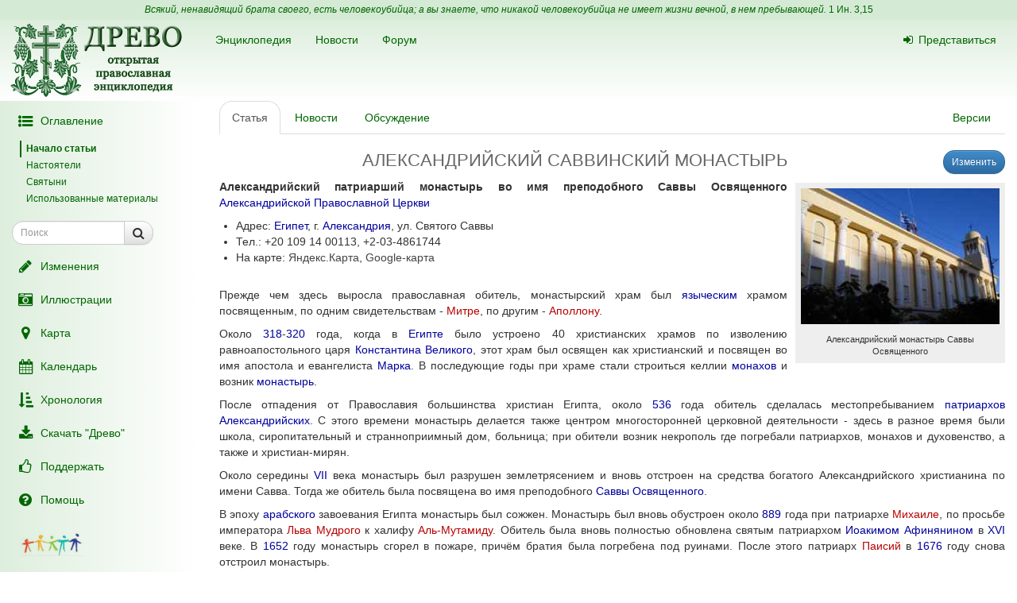

--- FILE ---
content_type: text/html; charset=UTF-8
request_url: https://drevo-info.ru/articles/22823.html
body_size: 12328
content:
<!DOCTYPE html>
<html xmlns="http://www.w3.org/1999/xhtml">
<head>
	<meta name="description" content="Святыни
 Мраморный столп на которой, по преданию, была обезглавлена великомученица Екатерина
 Частицы мощей многих Александрийских святых

Использованные материалы
 &quot;Holy Patriarchal Monastery of St Savvas the Sanctified (Alexandria),&quot; официальный сайт Александрийской Православной Церкви, 13 октября 2012:
..." />
<link title="Последние изменения" rel="alternate" type="application/rss+xml" href="https://drevo-info.ru/site/historyfeed.html" />
<link title="Новости" rel="alternate" type="application/rss+xml" href="https://drevo-info.ru/site/newsfeed.html" />
<link title="Новости сайта" rel="alternate" type="application/rss+xml" href="https://drevo-info.ru/site/sitenewsfeed.html" />
<link title="Форум" rel="alternate" type="application/rss+xml" href="https://drevo-info.ru/forum/posts/feed.html" />
<script type="text/javascript" src="/assets/30672fa/jquery.min.js"></script>
<script type="text/javascript" src="/external/jquery-ui/jquery-ui.min.js"></script>
<script type="text/javascript">
/*<![CDATA[*/

	</script>
	<!--script async src="https://api-maps.yandex.ru/1.1/index.xml?loadByRequire=1&key=AAVCKEwBAAAALid2QQIAvvu0eMju2FwUuM7CiNuZURuhbHcAAAAAAAAAAADviXULWRTtNFjresHjowvgTsfqDQ==" type="text/javascript"></script -->
	<script async src="https://api-maps.yandex.ru/2.1/?lang=ru-RU&apikey=242730db-528b-4345-bbb9-e51a25230a93" type="text/javascript"></script>
	<script src="/js/yandex-map.js?2" type="text/javascript"></script>
	<script async defer src="https://maps.googleapis.com/maps/api/js?key=AIzaSyDjNYJAuQevEb1tDHkCnv1MDyRcZ8ZTggA&callback=initMap"
  type="text/javascript"></script>
	<!--script async src="https://maps.google.com/maps/api/js?sensor=false" type="text/javascript"></script-->
	<script type="text/javascript">mapParams = {
			x:  31.197958,
			y:  29.902612,
			zoom:  15,
			type: 'гибрид',
			label: ' Александрийский Саввинский монастырь',
			comment: '',
		};
		
		mapMarks = [];
		
		
	function createPlacemark (point, name, description) {
		var placemark = new ymaps.Placemark(point);
			placemark.name = name;
		placemark.description = description;
			return placemark
		}
		function createGroup (title, objects, style) {
		var s = new ymaps.Style();
		s.iconStyle = new ymaps.IconStyle();
		s.iconStyle.href = "/images/"+style;
		s.iconStyle.size = new ymaps.Point(24, 24);
		s.iconStyle.offset = new ymaps.Point(-12, -24);

		var group = new ymaps.GeoObjectCollection(s);
			group.title = title;
		group.add(objects);
		return group;
		};
// Добавляет отдельный пункт меню
function addMenuItem (group, map, menuContainer) {

	// Показывает/скрывает группу меток на карте
	ymaps.jQuery("<a class=\"title\" href=\"#\">" + group.title + "</a>")
		.bind("click", function () {
			var link = ymaps.jQuery(this);

			// Если пункт меню активен, добавляет группу на карту,
			// иначе - удаляет с карты
			if (link.hasClass("active")) {
				map.removeOverlay(group);
			} else {
				map.addOverlay(group);
			}

			// Изменяет статус пункта меню (активен/не активен)
			link.toggleClass("active");

			return false;
		})

		// Добавляет новый пункт меню в список
		.appendTo(
			ymaps.jQuery("<li></li>").appendTo(menuContainer)
		)
	};
		function yandexMap () {
		ymaps.load(function() {
			var mapContainer = ymaps.jQuery("#ymapsID"),
			map = new ymaps.Map(mapContainer[0]);
			mapContainer.css("display", (mapContainer.css("display") == "none") ? "" : "none");
			map.setCenter(new ymaps.GeoPoint( 29.902612,  31.197958),  15, ymaps.MapType.HYBRID);map.openBalloon(new ymaps.GeoPoint( 29.902612,  31.197958), " Александрийский Саввинский монастырь");map.addControl(new ymaps.TypeControl());
			map.addControl(new ymaps.ToolBar());
			map.addControl(new ymaps.Zoom());
			map.addControl(new ymaps.MiniMap());
			map.addControl(new ymaps.ScaleLine());
			map.enableScrollZoom(true);
			var groups = [];
		ymaps.jQuery("#Yamenu").empty();
		 // Создание списка групп
		 if (mapContainer.css("display") != "none") {
		for (var i = 0; i < groups.length; i++) {
			addMenuItem(groups[i], map, ymaps.jQuery("#Yamenu"));
		}
		 }

		});
		} var temples=[];  var mtemples = addMarkers(temples, 'church_blue.png');  var stroika=[];  var mstroika = addMarkers(stroika, 'church_yellow.png');  var clsd=[];  var mclsd = addMarkers(clsd, 'church_red.png');  var ino=[];  var mino = addMarkers(ino, 'church_green.png');  var places=[];  var mplaces = addMarkers(places, 'obelisk.png'); 
function addMarkers(locations, picfile) {
  var markersArray = [];
	var image = new google.maps.MarkerImage("/images/"+picfile,
	  new google.maps.Size(24, 24),
	  new google.maps.Point(0,0),
	  new google.maps.Point(0, 24));

  for (var i = 0; i < locations.length; i++) {
	var marker = locations[i];
	var myLatLng = new google.maps.LatLng(marker[1], marker[2]);
	var marker = new google.maps.Marker({
	position: myLatLng,
	map: null,
	icon: image,
		title: marker[0],
	});
	markersArray.push(marker);
  }
  return markersArray
}

function switchMarkers(mArray, map) {
  if (mArray) {
	for (i in mArray) {
	  if (mArray[i].getMap() != map) {
	mArray[i].setMap(map);
	} else {mArray[i].setMap(null);}
	}
  }
}

		function googleMap() {
		var mapContainer=document.getElementById("map_canvas");
		var mapLinks=document.getElementById("glinks");
		if (mapContainer.style.display == "none") {
			mapContainer.style.display = "";
			mapLinks.style.display = "";
			var myOptions = {
			zoom:  15,
			center: new google.maps.LatLng( 31.197958,  29.902612),
			navigationControl: true,
			scaleControl: true,
			mapTypeId: google.maps.MapTypeId.HYBRID
			}
			var map = new google.maps.Map(mapContainer, myOptions);
var marker = new google.maps.Marker({
			position: new google.maps.LatLng( 31.197958,  29.902612),
			map: map,
			title:" Александрийский Саввинский монастырь"
			});} else {mapContainer.style.display = "none"; mapLinks.style.display = "none";}
		return map;
		}
	
/*]]>*/
</script>
<title>АЛЕКСАНДРИЙСКИЙ САВВИНСКИЙ МОНАСТЫРЬ - Древо</title>
	<meta http-equiv="Content-Type" content="text/html; charset=utf-8"/>
	<meta name="title" content="АЛЕКСАНДРИЙСКИЙ САВВИНСКИЙ МОНАСТЫРЬ - Древо"/>
	<meta name="viewport" content="width=device-width, initial-scale=1">
	<meta name="language" content="ru"/>

	<meta property="og:type" content="article"/>
	<meta property="og:title" content="АЛЕКСАНДРИЙСКИЙ САВВИНСКИЙ МОНАСТЫРЬ - Древо"/>
	<meta property="og:url" content="http://drevo-info.ru/articles/22823.html"/>
	<meta property="og:image" content="http://drevo-info.ru/images/default.png"/><meta property="og:image:width" content="200" /><meta property="og:image:height" content="200" />	<meta name="verify-admitad" content="8c5d0dd0c2"/>

			
		
			<link rel="stylesheet" type="text/css" href="/css/drevo-all.css?16" />				
	<meta prefix="fb: http://ogp.me/ns/fb#" property="fb:admins" content="100001792414953"/>
	<link rel="search" type="application/opensearchdescription+xml" href="/opensearch.xml" title="Древо"/>

	<link rel="icon" href="/favicon.png" type="image/png"/>
	<!-- link rel="icon" href="/favicon.ico" type="image/x-icon" -->
	<link rel="shortcut icon" href="/favicon.ico"/>
				
</head>

<body data-spy="scroll" data-target=".navbar-contents" data-offset="30">

<div id="scrollControl">
	<a id="scrollUp" href="#" class="btn btn-default" style="display:none" role="button"><i
			class="fa fa-chevron-up fa-lg"></i></a>
	<a id="scrollDown" href="#" class="btn btn-default" style="display:none" role="button"><i
			class="fa fa-chevron-down fa-lg"></i></a>
</div>

<div id="wrapper" style="position: relative;">
	<div style="position: absolute; top: 0; bottom: 0; left: 0; width: 250px; z-index: 0;"
		 class="hidden-xs hidden-print left-gradient"></div>
	<div id="headerContainer" style="position: relative;">
		<div style="background: #d5ead5; color: #060; padding: 4px; text-align: center; font-size: 12px;">
	<i>Всякий, ненавидящий брата своего, есть человекоубийца; а вы знаете, что никакой человекоубийца не имеет жизни вечной, в нем пребывающей.</i>
	<a style="color: #060;" href="/articles/7387.html#S15">1 Ин. 3,15</a>
</div>
<div id="header" style="margin-bottom: 0;">
	<nav class="navbar navbar-default navbar-drevo" role="navigation" style="margin-bottom: 0; clear: right;">
		<div class="container-fluid">
			<div id="logo">
				<a class="noborder" href="/"><img class="noborder" src="/images/drevo.png" alt="Древо" /></a>			</div>
			<!-- Brand and toggle get grouped for better mobile display -->
			<div class="navbar-header">
				<button type="button" class="navbar-toggle" data-toggle="collapse" data-target=".navbar-collapse-btn1">
					<i class="fa fa-user fa-lg"></i>
				</button>
				<button type="button" class="navbar-toggle" data-toggle="collapse" data-target=".navbar-collapse-btn3">
					<i class="fa fa-bars fa-lg"></i>
				</button>
				<button type="button" class="navbar-toggle" data-toggle="offcanvas">
					<i class="fa fa-indent fa-lg"></i>
				</button>
			</div>
			<!-- /navbar-header -->
			<div id="navbar-menu">
				<!-- Collect the nav links, forms, and other content for toggling -->
				<div class="collapse navbar-collapse navbar-collapse-btn1">
					<ul class="nav navbar-nav navbar-right title-links">
																<li><a href="/user/login.html"><i class="fa my-fa fa-sign-in"></i>Представиться</a></li>
																					</ul>
				</div>
				<!-- /.navbar-collapse -->
				<!-- Collect the nav links, forms, and other content for toggling -->
				<div class="collapse navbar-collapse navbar-collapse-btn3">
					<ul class="nav navbar-nav">						
						<li><a href="/articles.html">Энциклопедия</a></li>
						<li><a href="/news.html">Новости</a></li>
						<li><a href="/forum.html">Форум</a></li>
						
					</ul>
				</div>
				<!-- /.navbar-collapse -->

			</div>
			<!-- #navbar-menu -->
		</div>
		<!-- /.container-fluid -->
	</nav>
</div>


	</div>
	<div class="container-fluid" style="padding-right: 15px;">
		<div class="row row-offcanvas row-offcanvas-left">
			<div class="col-xs-18 col-sm-6 col-md-5 sidebar-offcanvas" id="sidebar" role="navigation"
				 style="padding: 0;">
				<div id="affix-panel" class="hidden-print" style="padding: 5px; max-width: 250px; ">

<ul class="nav nav-pills nav-stacked"><li><a href="#" onclick='$(".navbar-contents").slideToggle(); return false;'><i class="fa my-fa fa-fw fa-list-ul fa-lg"></i>Оглавление</a></li></ul><div class="navbar-contents" role="complementary"><ul class="contents-sidenav nav"><li><a href="#wrapper">Начало статьи</a></li><li><a href="#t1">Настоятели</a></li><li><a href="#t2">Святыни</a></li><li><a href="#t3">Использованные материалы</a></ul></div>
<form id="drevoSearch" class="navbar-form" style="width: 200px" action="/search" method="get"><div class="form-group" >
	<div class="input-group input-group-sm">
<input class="form-control" placeholder="Поиск" size="16" type="text" name="q" id="q" />		<span class="input-group-btn">
			<button class="btn btn-default" onclick="makeSearch('full')">
				<i class="fa fa-search fa-lg"></i>
			</button>
		</span>
	</div>
</div>

<script type="text/javascript">
	function makeSearch(type) {
		var q = $('#SearchForm_title').val();
		var link = "#";
		var postfix = "";
		if (q !== '') {
			postfix = (type !== 'full') ? '/' + q : '?q=' + q;
		}
		if (type == 'byTitle') {
			link = '/articles/search';
		} else if (type == 'goTo') {
			link = '/articles/find';
		} else {
			link = '/search';
		}
		console.log(link + postfix);
		//window.location.href = link + postfix;
	}
</script>

</form>
  <ul class="nav nav-pills nav-stacked">
		<li><a href="/articles/history.html"><i class="fa my-fa fa-fw fa-pencil fa-lg"></i>Изменения</a></li>
		<li><a href="/pictures.html"><i class="fa my-fa fa-fw fa-camera-retro fa-lg"></i>Иллюстрации</a></li>
		<li><a href="/map.html"><i class="fa my-fa fa-fw fa-map-marker fa-lg"></i>Карта</a></li>
		<li><a href="/calendar.html"><i class="fa my-fa fa-fw fa-calendar fa-lg"></i>Календарь</a></li>
		<li><a href="/articles/3.html"><i class="fa my-fa fa-fw fa-sort-amount-asc fa-lg"></i>Хронология</a></li>
		<li><a href="/download.html"><i class="fa my-fa fa-fw fa-download fa-lg"></i>Скачать "Древо"</a></li>
		<li><a href="/donate.html"><i class="fa my-fa fa-fw fa-thumbs-o-up fa-lg"></i>Поддержать</a></li>
		<li><a href="/articles/62.html"><i class="fa my-fa fa-fw fa-question-circle fa-lg"></i>Помощь</a></li>
		<!--li></li-->
  </ul>

<noindex>
	<div id="podari" style="margin-top: 20px; margin-left: 20px">
		<a rel="nofollow" href="http://podari-zhizn.ru/" target="_blank">
			<img src="/images/pomogi1.png" title="Фонд Подари жизнь!" height=31 border=0 />
		</a>
	</div>

	<div id="offerSidebar" class="hidden" style="margin-top: 20px; margin-left: 10px">
	</div>

</noindex>

</div>

<script type="text/javascript">


	/*$(document).on('refreshPanel', function () {
		$('#affix-panel').height($(document).height() - $('#header').outerHeight() - $('#footer').outerHeight() - 10);
	});*/

	$(document).on('scrollUp', function () {
		var scroll = $(window).scrollTop();
		if (scroll > 100) {
			$('#affix-panel').addClass('affix').css('bottom', 'inherit').css('top', 0);
		} else {
			$('#affix-panel').removeClass('affix').css('bottom', 'inherit').css('top', 'inherit');
		}
		//console.log(scroll);
	});

	$(document).on('scrollDown', function () {
		var scroll = $(window).scrollTop();
		//console.log(scroll, $(window).height());

		if ($('#affix-panel').height() > $(window).height() && ($(window).scrollTop() + $(window).height() >= $(document).height() - 100)) {
			$('#affix-panel').addClass('affix').css('top', 'inherit').css('bottom', 0);
		} else if (scroll > 100) {
			$('#affix-panel').addClass('affix').css('bottom', 'inherit').css('top', 0);
		}
	});


  	/*$(document).ready(function () {
		$('div#affix-panel').affix({
		  offset: {
		    top: 100,
		    bottom: function () {
		      return (this.bottom = $('#push').outerHeight(true))
		    }
		  }
		});
  		//$(document).trigger('refreshPanel');
		//$('#affix-panel').css('max-width', $('div#sidebar').innerWidth());
  	});*/

  	function showPodariZhizn() {
  		$('div#podari').removeClass('hidden');
  	}

  	function hidePodariZhizn() {
  		$('div#podari').addClass('hidden');
  	}

</script>			</div>
			<div class="col-xs-24 col-sm-18 col-md-19">
				<div class="row">

<div class="col-md-24">
  
<ul id="historyTabs" class="nav nav-tabs hidden-print" role="tablist">
	<li id="article"><a href="/articles/22823.html"><i class="fa fa-file-text-o visible-xs-inline"></i><span class="hidden-xs"> Статья</span></a></li>
	<li id="news"><a href="/news/articles/22823.html"><i class="fa fa-bolt visible-xs-inline"></i><span class="hidden-xs"> Новости</span> <span class="badge news-count"></span></a></li>
	<li id="posts"><a href="/forum/articles/22823.html"><i class="fa fa-comment-o visible-xs-inline"></i><span class="hidden-xs"> Обсуждение</span> <span class="badge posts-count"></span></a></li>
	<li id="offers-tab" class="hidden"><a href="/articles/offers/22823.html"><i class="fa fa-shopping-cart visible-xs-inline"></i><span class="hidden-xs"> Предложения</span> <span class="badge offers-count"></span></a></li>
		<li id="versions" class="pull-right"><a href="/articles/history/22823.html"><i class="fa fa-list-ul visible-xs-inline"></i><span class="hidden-xs">Версии</span></a></li>
</ul>
<script>
	var active = "article" || "article";
	$("#" + active).addClass("active"); // тут, чтобы быстрее отобразилось
	$(document).ready(function () {
		$("#" + active).addClass("active"); // тут повторяю на всякий случай

		$.getJSON('/json/getNewsCount', {
			id: 22823		}, function (count) {
			if (count > 0) {
				$('.news-count').html(count);
			}
		});
		$.getJSON('/json/getPostsCount', {
			part: 'articles',
			id: 22823		}, function (count) {
			if (count > 0) {
				$('.posts-count').html(count);
			}
		});

		if (false && $('#offersList').length == 0) {
			  }

	});

</script>


<div itemscope itemtype="http://webmaster.yandex.ru/vocabularies/enc-article.xml">
		<div class="pull-right btn-group btn-group-sm hidden-print" style="margin-left: 15px">
					<a class="btn btn-primary" href="/articles/edit/127775.html"><i class="fa fa-pencil visible-xs-inline"></i><span class="hidden-xs">Изменить</span></a>  					</div>
<h1 itemprop="headline" style="clear: left;">АЛЕКСАНДРИЙСКИЙ САВВИНСКИЙ МОНАСТЫРЬ</h1>
<div class="hidden-print">
	</div>

<div class="visible-print visible-print-block" style="text-align: center;"><b>Статья из энциклопедии "Древо": drevo-info.ru</b></div>

	
	<div id="article" class="ltr" itemprop="articleBody">
		<p class="cmnt cmnt0"><table width="1%" class="pic"><tr><td class="picimage"><a href="/pictures/7852.html"><img class="noborder" itemprop="image" src="/pictures/thumbs/002/007852.jpg" alt="Александрийский монастырь Саввы Освященного" /></a></td><tr><td class="picdesc">Александрийский монастырь Саввы Освященного</td></tr></table> <b>Александрийский патриарший монастырь во имя преподобного Саввы Освященного</b> <a class="existlink" title="АЛЕКСАНДРИЙСКАЯ ПРАВОСЛАВНАЯ ЦЕРКОВЬ" href="/articles/7.html">Александрийской Православной Церкви</a></p>
<p class="cmnt cmnt0"><ul class="cmnt cmnt0"><li> Адрес: <a class="existlink" title="ЕГИПЕТ" href="/articles/1919.html">Египет</a>, г. <a class="existlink" title="АЛЕКСАНДРИЯ ЕГИПЕТСКАЯ" href="/articles/10340.html">Александрия</a>, ул. Святого Саввы</li>
<li> Тел.: +20 109 14 00113, +2-03-4861744</li>
<li> На карте: <a href="#" onclick="javascript: toggleYandexMap();return false;">Яндекс.Карта</a>, <a href="#" onclick="javascript: gmap=googleMap();return false;">Google-карта</a><!--noindex--><table class="map"><tr><td><div style="float: left;"><div id="yandexMap" class="hidden" style="float: left;width:500px;height:500px"></div><ul id="Yamenu"></ul></div><div style="float: left;"><div id="map_canvas" style="float: left;width:500px;height:500px;display:none"></div><ul id="glinks" style="display:none"></ul></div></td></tr></table><!--/noindex--></li>
</ul></p>
<p>Прежде чем здесь выросла православная обитель, монастырский храм был <a class="existlink" title="ЯЗЫЧЕСТВО" href="/articles/5627.html">языческим</a> храмом посвященным, по одним свидетельствам - <a class="newlink" title="МИТРА, ЯЗЫЧЕСКОЕ БОЖЕСТВО" rel="nofollow" href="/articles/find/%D0%9C%D0%98%D0%A2%D0%A0%D0%90%2C+%D0%AF%D0%97%D0%AB%D0%A7%D0%95%D0%A1%D0%9A%D0%9E%D0%95+%D0%91%D0%9E%D0%96%D0%95%D0%A1%D0%A2%D0%92%D0%9E.html">Митре</a>, по другим - <a class="newlink" title="АПОЛЛОН" rel="nofollow" href="/articles/find/%D0%90%D0%9F%D0%9E%D0%9B%D0%9B%D0%9E%D0%9D.html">Аполлону</a>.</p>
<p class="cmnt cmnt0">Около <a class="existlink" title="318" href="/articles/13361.html">318</a>-<a class="existlink" title="320" href="/articles/3024.html">320</a> года, когда в <a class="existlink" title="ЕГИПЕТ" href="/articles/1919.html">Египте</a> было устроено 40 христианских храмов по изволению равноапостольного царя <a class="existlink" title="КОНСТАНТИН ВЕЛИКИЙ" href="/articles/1192.html">Константина Великого</a>, этот храм был освящен как христианский и посвящен во имя апостола и евангелиста <a class="existlink" title="МАРК, АПОСТОЛ" href="/articles/13682229.html">Марка</a>.  В последующие годы при храме стали строиться келлии <a class="existlink" title="МОНАХ" href="/articles/1058.html">монахов</a> и возник <a class="existlink" title="МОНАСТЫРЬ" href="/articles/1050.html">монастырь</a>.</p>
<p class="cmnt cmnt0">После отпадения от Православия большинства христиан Египта, около <a class="existlink" title="536" href="/articles/10253.html">536</a> года обитель сделалась местопребыванием <a class="existlink" title="ПАТРИАРХ" href="/articles/1126.html">патриархов</a> <a class="existlink" title="АЛЕКСАНДРИЙСКАЯ ПРАВОСЛАВНАЯ ЦЕРКОВЬ" href="/articles/7.html">Александрийских</a>.  С этого времени монастырь делается также центром многосторонней церковной деятельности - здесь в разное время были школа, сиропитательный и странноприимный дом, больница; при обители возник некрополь где погребали патриархов, монахов и духовенство, а также и христиан-мирян.</p>
<p class="cmnt cmnt0">Около середины <a class="existlink" title="VII" href="/articles/255.html">VII</a> века монастырь был разрушен землетрясением и вновь отстроен на средства богатого Александрийского христианина по имени Савва.  Тогда же обитель была посвящена во имя преподобного <a class="existlink" title="САВВА ОСВЯЩЕННЫЙ" href="/articles/4507.html">Саввы Освященного</a>.  </p>
<p class="cmnt cmnt0">В эпоху <a class="existlink" title="АРАБЫ" href="/articles/26387.html">арабского</a> завоевания Египта монастырь был сожжен.  Монастырь был вновь обустроен около <a class="existlink" title="889" href="/articles/11506.html">889</a> года при патриархе <a class="newlink" title="МИХАИЛ II АЛЕКСАНДРИЙСКИЙ" rel="nofollow" href="/articles/find/%D0%9C%D0%98%D0%A5%D0%90%D0%98%D0%9B+II+%D0%90%D0%9B%D0%95%D0%9A%D0%A1%D0%90%D0%9D%D0%94%D0%A0%D0%98%D0%99%D0%A1%D0%9A%D0%98%D0%99.html">Михаиле</a>, по просьбе императора <a class="newlink" title="ЛЕВ МУДРЫЙ" rel="nofollow" href="/articles/find/%D0%9B%D0%95%D0%92+%D0%9C%D0%A3%D0%94%D0%A0%D0%AB%D0%99.html">Льва Мудрого</a> к халифу <a class="newlink" title="АЛЬ-МУТАМИД" rel="nofollow" href="/articles/find/%D0%90%D0%9B%D0%AC-%D0%9C%D0%A3%D0%A2%D0%90%D0%9C%D0%98%D0%94.html">Аль-Мутамиду</a>.  Обитель была вновь полностью обновлена святым патриархом <a class="existlink" title="ИОАКИМ (ПАНИ)" href="/articles/11153.html">Иоакимом Афинянином</a> в <a class="existlink" title="XVI" href="/articles/106.html">XVI</a> веке.  В <a class="existlink" title="1652" href="/articles/348.html">1652</a> году монастырь сгорел в пожаре, причём братия была погребена под руинами.  После этого патриарх <a class="newlink" title="ПАИСИЙ АЛЕКСАНДРИЙСКИЙ" rel="nofollow" href="/articles/find/%D0%9F%D0%90%D0%98%D0%A1%D0%98%D0%99+%D0%90%D0%9B%D0%95%D0%9A%D0%A1%D0%90%D0%9D%D0%94%D0%A0%D0%98%D0%99%D0%A1%D0%9A%D0%98%D0%99.html">Паисий</a> в <a class="existlink" title="1676" href="/articles/4940.html">1676</a> году снова отстроил монастырь.</p>
<p class="cmnt cmnt0">Во время <a class="existlink" title="ФРАНЦИЯ" href="/articles/599.html">французской</a> оккупации <a class="newlink" title="НАПОЛЕОН" rel="nofollow" href="/articles/find/%D0%9D%D0%90%D0%9F%D0%9E%D0%9B%D0%95%D0%9E%D0%9D.html">Наполеон</a> приказал было разрушить монастырь из-за военных соображений, но отступился от этого благодаря сильному сопротивлению патриарха <a class="newlink" title="ПАРФЕНИЙ ПАНКОСТА" rel="nofollow" href="/articles/find/%D0%9F%D0%90%D0%A0%D0%A4%D0%95%D0%9D%D0%98%D0%99+%D0%9F%D0%90%D0%9D%D0%9A%D0%9E%D0%A1%D0%A2%D0%90.html">Парфения II Панкосты</a>.</p>
<p class="cmnt cmnt0">Обитель была обновлена в <a class="existlink" title="1875" href="/articles/318.html">1875</a> году патриархом <a class="newlink" title="СОФРОНИЙ (МЕИДАНЦОГЛУ)" rel="nofollow" href="/articles/find/%D0%A1%D0%9E%D0%A4%D0%A0%D0%9E%D0%9D%D0%98%D0%99+%28%D0%9C%D0%95%D0%98%D0%94%D0%90%D0%9D%D0%A6%D0%9E%D0%93%D0%9B%D0%A3%29.html">Софронием IV</a> благодаря щедрой поддержке <a class="newlink" title="АВЕРОФ ГЕОРГИЙ" rel="nofollow" href="/articles/find/%D0%90%D0%92%D0%95%D0%A0%D0%9E%D0%A4+%D0%93%D0%95%D0%9E%D0%A0%D0%93%D0%98%D0%99.html">Георгия Аверофа</a>.  В <a class="existlink" title="XIX" href="/articles/54.html">XIX</a> веке в алтаре обители был рукоположен во пресвитера будущий святитель <a class="existlink" title="НЕКТАРИЙ ЭГИНСКИЙ" href="/articles/11632.html">Нектарий Эгинский</a>.</p>
<p class="cmnt cmnt0"><table width="1%" class="pic"><tr><td class="picimage"><a href="/pictures/7851.html"><img class="noborder" itemprop="image" src="/pictures/thumbs/002/007851.jpg" alt="Александрийский Саввинский монастырь" /></a></td><tr><td class="picdesc">Александрийский Саввинский монастырь</td></tr></table> В первой половине <a class="existlink" title="XX" href="/articles/40.html">XX</a> века небольшие ремонтные работы проводились при патриархах <a class="newlink" title="ФОТИЙ (ПЕРОГЛУ)" rel="nofollow" href="/articles/find/%D0%A4%D0%9E%D0%A2%D0%98%D0%99+%28%D0%9F%D0%95%D0%A0%D0%9E%D0%93%D0%9B%D0%A3%29.html">Фотии</a> и <a class="existlink" title="ХРИСТОФОР (ДАНИИЛИДИС)" href="/articles/13681274.html">Христофоре II</a>.  Опасность обрушения привела патриарха <a class="newlink" title="НИКОЛАЙ (ВАРЕЛОПУЛОС)" rel="nofollow" href="/articles/find/%D0%9D%D0%98%D0%9A%D0%9E%D0%9B%D0%90%D0%99+%28%D0%92%D0%90%D0%A0%D0%95%D0%9B%D0%9E%D0%9F%D0%A3%D0%9B%D0%9E%D0%A1%29.html">Николая VI</a> к решению о слому всех монастырских построек кроме храма и созданию нового монастырского корпуса.  Некоторые поновления были сделаны при патриархе <a class="existlink" title="ПЕТР (ПАПАПЕТРУ)" href="/articles/6500.html">Петре VII</a> и в первые годы патриаршества <a class="existlink" title="ФЕОДОР (ХОРЕФТАКИС)" href="/articles/7207.html">Феодора II</a>.  Также, при патриархе Феодоре в корпусах обители была открыта <a class="newlink" title="АЛЕКСАНДРИЙСКАЯ ДУХОВНАЯ СЕМИНАРИЯ" rel="nofollow" href="/articles/find/%D0%90%D0%9B%D0%95%D0%9A%D0%A1%D0%90%D0%9D%D0%94%D0%A0%D0%98%D0%99%D0%A1%D0%9A%D0%90%D0%AF+%D0%94%D0%A3%D0%A5%D0%9E%D0%92%D0%9D%D0%90%D0%AF+%D0%A1%D0%95%D0%9C%D0%98%D0%9D%D0%90%D0%A0%D0%98%D0%AF.html">Александрийская духовная семинария святого Афанасия</a>.  К началу <a class="existlink" title="XXI" href="/articles/253.html">XXI</a> века в обители также располагались церковный музей, часть Патриаршей библиотеки и Александрийский греческий женский лицей.</p>
<p class="cmnt cmnt0"><h2 id="t1">Настоятели</h2></p>
<p class="cmnt cmnt0"><ul class="cmnt cmnt0"><li> Геннадий (упом. 1712 или 1713) архим.</li>
<li> ...</li>
<li> <a class="existlink" title="ФИЛИМОН (АНГЕЛОПУЛОС-АЙАННАНИТИС)" href="/articles/19171.html">Филимон (Ангелопулос-Айаннанитис)</a> (? - не позднее 2 декабря 1979)</li>
<li> <a class="existlink" title="СПИРИДОН (МИЛИОТИС)" href="/articles/19255.html">Спиридон (Милиотис)</a> (упом. в мае 2009) </li>
<li> <a class="existlink" title="МЕЛЕТИЙ (КУМАНИС)" href="/articles/13671263.html">Мелетий (Куманис)</a> (25 ноября 2010 - упом. 21 декабря 2014)</li>
</ul></p>
<p class="cmnt cmnt0"><table width="1%" class="pic"><tr><td class="picimage"><a href="/pictures/7850.html"><img class="noborder" itemprop="image" src="/pictures/thumbs/002/007850.jpg" alt="Мраморный столп вмц. Екатерины" /></a></td><tr><td class="picdesc">Мраморный столп вмц. Екатерины</td></tr></table> <h2 id="t2">Святыни</h2></p>
<p class="cmnt cmnt0"><ul class="cmnt cmnt0"><li> Мраморный столп на которой, по преданию, была обезглавлена великомученица <a class="existlink" title="ЕКАТЕРИНА АЛЕКСАНДРИЙСКАЯ" href="/articles/7997.html">Екатерина</a></li>
<li> Частицы мощей многих <a class="existlink" title="АЛЕКСАНДРИЯ ЕГИПЕТСКАЯ" href="/articles/10340.html">Александрийских</a> святых</li>
</ul></p>
<p class="cmnt cmnt0"><h2 id="t3">Использованные материалы</h2></p>
<p class="cmnt cmnt0"><ul class="cmnt cmnt0"><li> "Holy Patriarchal Monastery of St Savvas the Sanctified (Alexandria)," официальный сайт Александрийской Православной Церкви, 13 октября 2012:</li>
<ul class="cmnt cmnt0"><li> <!--noindex--><a rel="nofollow" target="_blank" class="external" title="Внешняя ссылка (откроется в новом окне)" href="http://www.patriarchateofalexandria.com/index.php?module=content&amp;cid=002009#prettyPhoto">http://www.patriarchateofalexandria.com/index.php?module=con...oto</a><!--/noindex--></li>
</ul></ul></p>
	</div>

</div>

<div class="hidden-print">

<noindex>

<div style="clear: both;">
	<script type="text/javascript" src="//yastatic.net/es5-shims/0.0.2/es5-shims.min.js" charset="utf-8"></script>
	<script type="text/javascript" src="//yastatic.net/share2/share.js" charset="utf-8"></script>
	<div class="ya-share2" data-services="vkontakte,facebook,odnoklassniki,moimir,gplus,twitter,lj" data-counter="" style="opacity: 0.9"></div>
</div>
	<div id="verinfo">
	<b>Редакция текста от:</b> 12.05.2015 12:08:05					</div>

	
	<div class="well well-lg hidden-xs">
	Дорогой читатель, если ты видишь, что эта статья недостаточна или плохо написана, 
	значит ты знаешь хоть немного больше, - помоги нам, поделись своим знанием. 
	Или же, если ты не удовлетворишься представленной здесь информацией и пойдешь искать дальше, пожалуйста,
	вернись потом сюда и поделись найденным, и пришедшие после тебя	будут тебе благодарны.
		</div>

	<div id="other">
		<h3>"АЛЕКСАНДРИЙСКИЙ САВВИНСКИЙ МОНАСТЫРЬ" еще можно поискать:</h3>
полнотекстовый поиск в Древе:
<a target="_blank" href="http://www.yandex.ru/yandsearch?ras=1&amp;date=&amp;text=%D0%90%D0%9B%D0%95%D0%9A%D0%A1%D0%90%D0%9D%D0%94%D0%A0%D0%98%D0%99%D0%A1%D0%9A%D0%98%D0%99+%D0%A1%D0%90%D0%92%D0%92%D0%98%D0%9D%D0%A1%D0%9A%D0%98%D0%99+%D0%9C%D0%9E%D0%9D%D0%90%D0%A1%D0%A2%D0%AB%D0%A0%D0%AC&amp;spcctx=notfar&amp;zone=all&amp;linkto=&amp;wordforms=all&amp;lang=all&amp;within=0&amp;from_day=&amp;from_month=&amp;from_year=&amp;to_day=&amp;to_month=&amp;to_year=&amp;mime=all&amp;Link=&amp;rstr=&amp;site=drevo-info.ru&amp;numdoc=10&amp;ds=">Яндекс</a> -
<a target="_blank" href="http://www.google.com/search?hl=ru&amp;as_q=%D0%90%D0%9B%D0%95%D0%9A%D0%A1%D0%90%D0%9D%D0%94%D0%A0%D0%98%D0%99%D0%A1%D0%9A%D0%98%D0%99+%D0%A1%D0%90%D0%92%D0%92%D0%98%D0%9D%D0%A1%D0%9A%D0%98%D0%99+%D0%9C%D0%9E%D0%9D%D0%90%D0%A1%D0%A2%D0%AB%D0%A0%D0%AC&amp;as_sitesearch=drevo-info.ru">Google</a><br />в других энциклопедиях:
<a target="_blank" href="http://slovari.yandex.ru/search.xml?text=%D0%90%D0%9B%D0%95%D0%9A%D0%A1%D0%90%D0%9D%D0%94%D0%A0%D0%98%D0%99%D0%A1%D0%9A%D0%98%D0%99+%D0%A1%D0%90%D0%92%D0%92%D0%98%D0%9D%D0%A1%D0%9A%D0%98%D0%99+%D0%9C%D0%9E%D0%9D%D0%90%D0%A1%D0%A2%D0%AB%D0%A0%D0%AC&amp;st_translate=0">Яндекс</a> -
<a target="_blank" href="http://ru.wikipedia.org/wiki/Special:Search?search=%D0%90%D0%9B%D0%95%D0%9A%D0%A1%D0%90%D0%9D%D0%94%D0%A0%D0%98%D0%99%D0%A1%D0%9A%D0%98%D0%99+%D0%A1%D0%90%D0%92%D0%92%D0%98%D0%9D%D0%A1%D0%9A%D0%98%D0%99+%D0%9C%D0%9E%D0%9D%D0%90%D0%A1%D0%A2%D0%AB%D0%A0%D0%AC">Википедия</a> -
<a target="_blank" href="http://search.enc.mail.ru/search_enc?q=%D0%90%D0%9B%D0%95%D0%9A%D0%A1%D0%90%D0%9D%D0%94%D0%A0%D0%98%D0%99%D0%A1%D0%9A%D0%98%D0%99+%D0%A1%D0%90%D0%92%D0%92%D0%98%D0%9D%D0%A1%D0%9A%D0%98%D0%99+%D0%9C%D0%9E%D0%9D%D0%90%D0%A1%D0%A2%D0%AB%D0%A0%D0%AC">Mail.ru</a> -
<br />в поисковых системах:
<a target="_blank" href="http://www.hristianstvo.ru/search?text=%D0%90%D0%9B%D0%95%D0%9A%D0%A1%D0%90%D0%9D%D0%94%D0%A0%D0%98%D0%99%D0%A1%D0%9A%D0%98%D0%99+%D0%A1%D0%90%D0%92%D0%92%D0%98%D0%9D%D0%A1%D0%9A%D0%98%D0%99+%D0%9C%D0%9E%D0%9D%D0%90%D0%A1%D0%A2%D0%AB%D0%A0%D0%AC&amp;from=6019">Искомое.ru</a> -
<a target="_blank" href="http://www.yandex.ru/yandsearch?text=%D0%90%D0%9B%D0%95%D0%9A%D0%A1%D0%90%D0%9D%D0%94%D0%A0%D0%98%D0%99%D0%A1%D0%9A%D0%98%D0%99+%D0%A1%D0%90%D0%92%D0%92%D0%98%D0%9D%D0%A1%D0%9A%D0%98%D0%99+%D0%9C%D0%9E%D0%9D%D0%90%D0%A1%D0%A2%D0%AB%D0%A0%D0%AC">Яндекс</a> -
<a target="_blank" href="http://www.google.com/search?hl=ru&amp;q=%D0%90%D0%9B%D0%95%D0%9A%D0%A1%D0%90%D0%9D%D0%94%D0%A0%D0%98%D0%99%D0%A1%D0%9A%D0%98%D0%99+%D0%A1%D0%90%D0%92%D0%92%D0%98%D0%9D%D0%A1%D0%9A%D0%98%D0%99+%D0%9C%D0%9E%D0%9D%D0%90%D0%A1%D0%A2%D0%AB%D0%A0%D0%AC">Google</a>	</div>

</noindex>

	
</div>

<script type="text/javascript">

	/*$(document).ready(function () {
		$.getJSON('/json/getNewsCount', {
			id: 22823		}, function (count) {
			if (count > 0) {
				$('.news-count').html(count);
			}
		});
		$.getJSON('/json/getPostsCount', {
			part: 'articles',
			id: 22823		}, function (count) {
			if (count > 0) {
				$('.posts-count').html(count);
			}
		});
	});*/
</script></div>  

      	</div> <!-- row -->
      	      </div> <!-- col-xs-24 -->
    </div> <!-- row -->
  </div> <!-- container -->
  <div id="push"></div> <!-- need for footer -->
</div> <!-- wrapper -->

<div id="footer">
	<div class="container hidden-print">
		<div style="display: inline-block;">
			<noindex>
				
<!-- Yandex.Metrika informer --> <a href="https://metrika.yandex.ru/stat/?id=977212&amp;from=informer" style="opacity: 0.8" target="_blank" rel="nofollow"><img src="https://informer.yandex.ru/informer/977212/2_0_FEFFFEFF_DEEFDEFF_0_uniques" style="width:80px; height:31px; border:0;" alt="Яндекс.Метрика" title="Яндекс.Метрика: данные за сегодня (уникальные посетители)" class="ym-advanced-informer" data-cid="977212" data-lang="ru" /></a> <!-- /Yandex.Metrika informer --> <!-- Yandex.Metrika counter --> <script type="text/javascript"> (function (d, w, c) { (w[c] = w[c] || []).push(function() { try { w.yaCounter977212 = new Ya.Metrika({ id:977212, clickmap:true, trackLinks:true, accurateTrackBounce:true, webvisor:true, trackHash:true }); } catch(e) { } }); var n = d.getElementsByTagName("script")[0], s = d.createElement("script"), f = function () { n.parentNode.insertBefore(s, n); }; s.type = "text/javascript"; s.async = true; s.src = "https://mc.yandex.ru/metrika/watch.js"; if (w.opera == "[object Opera]") { d.addEventListener("DOMContentLoaded", f, false); } else { f(); } })(document, window, "yandex_metrika_callbacks"); </script> <noscript><div><img src="https://mc.yandex.ru/watch/977212" style="position:absolute; left:-9999px;" alt="" /></div></noscript> <!-- /Yandex.Metrika counter -->

<!-- Rating@Mail.ru counter -->
<script type="text/javascript">
var _tmr = window._tmr || (window._tmr = []);
_tmr.push({id: "1828024", type: "pageView", start: (new Date()).getTime()});
(function (d, w, id) {
  if (d.getElementById(id)) return;
  var ts = d.createElement("script"); ts.type = "text/javascript"; ts.async = true; ts.id = id;
  ts.src = (d.location.protocol == "https:" ? "https:" : "http:") + "//top-fwz1.mail.ru/js/code.js";
  var f = function () {var s = d.getElementsByTagName("script")[0]; s.parentNode.insertBefore(ts, s);};
  if (w.opera == "[object Opera]") { d.addEventListener("DOMContentLoaded", f, false); } else { f(); }
})(document, window, "topmailru-code");
</script><noscript><div style="position:absolute;left:-10000px;">
<img src="//top-fwz1.mail.ru/counter?id=1828024;js=na" style="border:0;" height="1" width="1" alt="Рейтинг@Mail.ru" />
</div></noscript>
<!-- //Rating@Mail.ru counter -->

<!-- Rating@Mail.ru logo -->
<a  style="opacity: 0.8" href="http://top.mail.ru/jump?from=1828024" target="_blank" rel="nofollow">
<img src="//top-fwz1.mail.ru/counter?id=1828024;t=487;l=1"
style="border:0;" height="31" width="88" alt="Рейтинг@Mail.ru" /></a>
<!-- //Rating@Mail.ru logo -->


				<br />
				Powered by DrevoWiki based on Yii			</noindex>
		</div>
		<div class="pull-right" style="display: inline-block;">
			<a title="Древо на вашем устройстве" style="opacity: 0.5" href="/articles/19734.html"><i class="fa fa-android fa-3x"></i></a>		</div>
	</div>
</div>

</body>
</html>


<script src="/external/bootstrap/js/bootstrap.min.js"></script>
<script src="/external/moment/moment-with-locales.min.js"></script>
<script type="text/javascript" src="/js/common.js?1"></script><script type="text/javascript" src="/js/wiki-editor.js?6"></script><script type="text/javascript" src="/external/bootstrap3-editable/js/bootstrap-editable.min.js?1"></script>
<script type="text/javascript">
	moment.locale('ru');
	var lastTop = 0;
	var drevoTimeout;
	$(window).scroll(function () {
		var scrollTop = $(this).scrollTop();
		var moveDown = scrollTop > lastTop;
		if (moveDown) { //вниз
			$(document).trigger('scrollDown');
			$("#scrollUp").hide();
			var tmp = $(document).height() - $(window).height();
			$("#scrollDown").toggle(scrollTop < $(document).height() - $(window).height() - 100);
		} else { //вверх
			$(document).trigger('scrollUp');
			$("#scrollDown").hide();
			$("#scrollUp").toggle(scrollTop > 0);
		}
		lastTop = scrollTop;
		$("#scrollControl").fadeIn("slow");
		clearTimeout(drevoTimeout);
		drevoTimeout = setTimeout(function () {
			$("#scrollControl").fadeOut("slow");
		}, 2000)
	});

	$("#scrollUp").click(function () {
		$('body,html').animate({scrollTop: 0}, 800);
		return false;
	});
	$("#scrollDown").click(function () {
		$('body,html').animate({scrollTop: $(document).height()}, 800);
		return false;
	});
</script>


<script type="text/javascript">
  $(document).ready(function () {

    $('[data-toggle="offcanvas"]').click(function () {
      $('.row-offcanvas').toggleClass('active')
    });

  });

  /*$('[data-spy="scroll"]').each(function () {
  	var $spy = $(this).scrollspy('refresh')
	})*/

</script>

<!--script type="text/javascript" src="https://ajax.googleapis.com/ajax/libs/jqueryui/1.11.4/jquery-ui.min.js"></script-->

